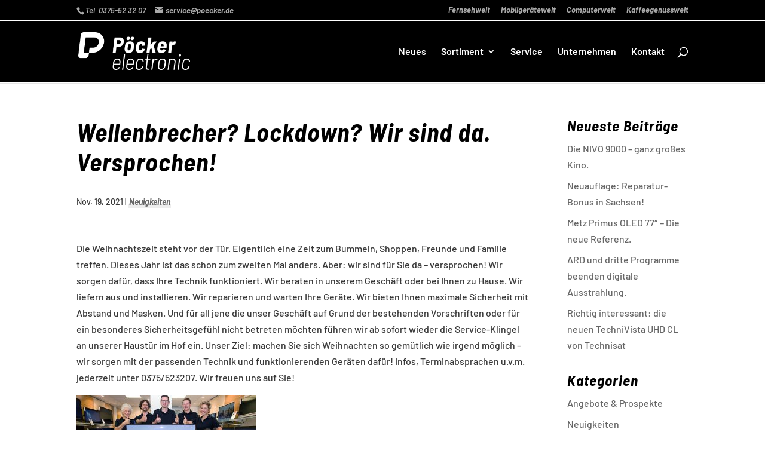

--- FILE ---
content_type: text/css
request_url: https://www.poecker.de/wp-content/themes/Divi-child/style.css?ver=4.23.4
body_size: 3877
content:
/*
Theme Name: Pöcker electronic
Description: A child theme to house custom coding & design by nuevo.me.
Author:   NUEVO.ME
Template: Divi
*/

@import url("../Divi/style.css");

body {
    text-size-adjust: none !important;
	-moz-text-size-adjust: none !important;
	-webkit-text-size-adjust: none !important;
	-ms-text-size-adjust: none !important;
}

/* SELEKTION/TEXTAUSWAHL FARBEN */
::selection { background-color: #9b9b9b; color: #FFFFFF; }
::-moz-selection { background-color: #9b9b9b; color: white; }

/* TEXTFORMATE MONITOR */
h1 	{ padding-bottom: 0.7em !important; }
h2 	{  }
h3 	{  }
h4 	{  }
p	{ }

/* TEXT LINKS IN NEWS */
.et_pb_post p a { font-style: italic; font-weight: bold; color:#383838; border-bottom: 2px solid #ededed; box-shadow: inset 0 -5px 0 #ededed; transition: background .30s cubic-bezier(.33, .66, .66, 1);  padding-left: 1px; padding-right: 1px;}
.et_pb_post p a:hover { color:#000000; border-bottom: 2px solid #ededed; background: #ededed}

/* SILBENTRENNUNG TABLET+SMARTPHONE FÜR H1, H2, H3 und p */
@media only screen and (max-width: 1024px) { 
	h1, h2, h3, p { -moz-hyphens: auto; -o-hyphens: auto; -webkit-hyphens: auto; -ms-hyphens: auto; hyphens: auto; } 
}

/* LISTEN */
ul.liste 	{ padding: 20px 0 23px 0 !important; line-height: 2em !important ; }
ul.liste li { list-style-type: none; border-bottom: 1px solid #ededed; }

/* TEXTFORMATE TABLET kleiner bis 1528px */
@media only screen and (max-width: 1528px) { 
}
/* TEXTFORMATE TABLET kleiner bis 1024px */
@media only screen and (max-width: 1024px) { 
}
/* TEXTFORMATE SMARTPHONE kleiner bis 667px */
@media only screen and (max-width: 667px) { 
}

/* BUTTONS */
/*
.et_pb_module a.et_pb_bg_layout_dark { font-size: 12px; color:#006eb6 !important; border-color: #006eb6 !important; }
.et_pb_module a.et_pb_bg_layout_dark:hover { border-color: #006eb6 !important; }
.et_pb_module a.et_pb_bg_layout_light { font-size: 12px; color:#ffffff !important; border-color: #ffffff !important;  }
.et_pb_module a.et_pb_bg_layout_light:hover { color:#006eb6 !important; border-color: #ffffff !important; background: #ffffff !important; }
*/

/* HEADER */
#top-header, #main-header { border-bottom: 1px solid #ffffff; }

/* MENU BUTTON KONTAKT */ 
/* 
.menu-button-kontakt a { -moz-osx-font-smoothing: grayscale; background: #e2c100; color: #ffffff !important; cursor: pointer; margin: 4px auto; padding: 10px 14px 10px 14px !important; transition: all 0.2s ease 0s; }
.menu-button-kontakt a:hover{ background-color:#383838; }
.et-fixed-header #top-menu .menu-button-kontakt a { color: #ffffff !important; }
*/

/*HEADER MENÜ MOBIL */
#mobile_menu .menu-item-77, #mobile_menu .menu-item-78, #mobile_menu .menu-item-79 { display:none; }


/* FOOTER */
#footer-bottom { display:none; }
#main-footer { padding: 20px 0 40px 0; background-image: url(https://www.poecker.de/wp-content/uploads/2020/02/poecker-footer-streifen.gif); background-repeat: repeat-x;  }
#main-footer p { font-size: 14px !important; line-height: 1.6em !important; padding-bottom: 1.6em !important; }
#main-footer p a { color: #fff !important; }
#main-footer p a:hover { color: #e2c100; }
#main-footer #footer-widgets .footer-widget a:hover { color: #e2c100 !important; }
#main-footer #footer-widgets .footer-widget .fwidget { width: 100%; }
#main-footer #footer-widgets .footer-widget li { font-size: 14px !important; position: inherit !important; padding-left: 0px !important; }
#main-footer #footer-widgets .footer-widget li:before { display: none !important; }
#main-footer ul.liste { display: block; border-top:none; list-style: none !important; padding: 3px 0px 1em 0px !important; line-height: 0.9em !important; color: #ffffff !important; }
#main-footer ul.liste li { list-style-type: none !important; border-bottom: 1px solid #383838; padding-bottom:1px; color: #ffffff; }
#main-footer ul.liste li a { color: #fffff; }

/* KONTAKTFORMULAR CAPTCHA BESCHREIBUNG */
.et_contact_bottom_container .et_pb_contact_captcha_question:before { content:"Rechenaufgabe zur Sicherheitsabfrage: "; }
